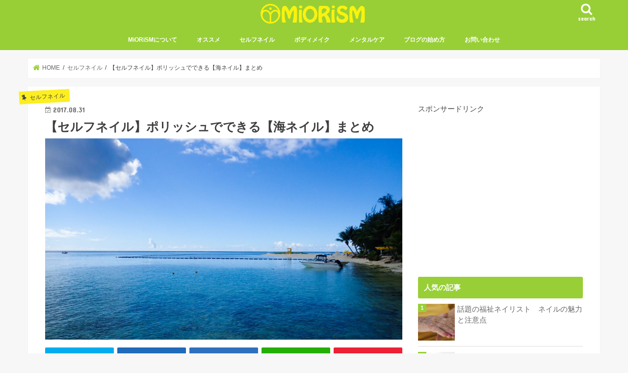

--- FILE ---
content_type: text/html; charset=UTF-8
request_url: https://miorism.com/1716
body_size: 93167
content:
<!doctype html>
<html lang="ja">

<head>
<meta charset="utf-8">
<meta http-equiv="X-UA-Compatible" content="IE=edge">
<title>  【セルフネイル】ポリッシュでできる【海ネイル】まとめ | MiORiSM</title>
<meta name="HandheldFriendly" content="True">
<meta name="MobileOptimized" content="320">
<meta name="viewport" content="width=device-width, initial-scale=1"/>

<link rel="icon" href="https://miorism.com/wp-content/uploads/2017/04/logo_green.png">
<link rel="pingback" href="https://miorism.com/xmlrpc.php">

<!--[if IE]>
<![endif]-->

<!-- GAタグ -->
<script async src="https://www.googletagmanager.com/gtag/js?id=UA-96564744-1"></script>
<script defer src="[data-uri]"></script>


<meta name='robots' content='max-image-preview:large' />
<link rel='dns-prefetch' href='//ajax.googleapis.com' />
<link rel='dns-prefetch' href='//fonts.googleapis.com' />
<link rel='dns-prefetch' href='//maxcdn.bootstrapcdn.com' />
<link rel="alternate" type="application/rss+xml" title="MiORiSM &raquo; フィード" href="https://miorism.com/feed" />
<link rel="alternate" type="application/rss+xml" title="MiORiSM &raquo; コメントフィード" href="https://miorism.com/comments/feed" />
<link rel="alternate" type="application/rss+xml" title="MiORiSM &raquo; 【セルフネイル】ポリッシュでできる【海ネイル】まとめ のコメントのフィード" href="https://miorism.com/1716/feed" />
<script defer src="[data-uri]"></script>
<style type="text/css">
img.wp-smiley,
img.emoji {
	display: inline !important;
	border: none !important;
	box-shadow: none !important;
	height: 1em !important;
	width: 1em !important;
	margin: 0 0.07em !important;
	vertical-align: -0.1em !important;
	background: none !important;
	padding: 0 !important;
}
</style>
	<link rel='stylesheet' id='wp-block-library-css' href='https://miorism.com/wp-includes/css/dist/block-library/style.min.css' type='text/css' media='all' />
<link rel='stylesheet' id='classic-theme-styles-css' href='https://miorism.com/wp-includes/css/classic-themes.min.css' type='text/css' media='all' />
<style id='global-styles-inline-css' type='text/css'>
body{--wp--preset--color--black: #000000;--wp--preset--color--cyan-bluish-gray: #abb8c3;--wp--preset--color--white: #ffffff;--wp--preset--color--pale-pink: #f78da7;--wp--preset--color--vivid-red: #cf2e2e;--wp--preset--color--luminous-vivid-orange: #ff6900;--wp--preset--color--luminous-vivid-amber: #fcb900;--wp--preset--color--light-green-cyan: #7bdcb5;--wp--preset--color--vivid-green-cyan: #00d084;--wp--preset--color--pale-cyan-blue: #8ed1fc;--wp--preset--color--vivid-cyan-blue: #0693e3;--wp--preset--color--vivid-purple: #9b51e0;--wp--preset--gradient--vivid-cyan-blue-to-vivid-purple: linear-gradient(135deg,rgba(6,147,227,1) 0%,rgb(155,81,224) 100%);--wp--preset--gradient--light-green-cyan-to-vivid-green-cyan: linear-gradient(135deg,rgb(122,220,180) 0%,rgb(0,208,130) 100%);--wp--preset--gradient--luminous-vivid-amber-to-luminous-vivid-orange: linear-gradient(135deg,rgba(252,185,0,1) 0%,rgba(255,105,0,1) 100%);--wp--preset--gradient--luminous-vivid-orange-to-vivid-red: linear-gradient(135deg,rgba(255,105,0,1) 0%,rgb(207,46,46) 100%);--wp--preset--gradient--very-light-gray-to-cyan-bluish-gray: linear-gradient(135deg,rgb(238,238,238) 0%,rgb(169,184,195) 100%);--wp--preset--gradient--cool-to-warm-spectrum: linear-gradient(135deg,rgb(74,234,220) 0%,rgb(151,120,209) 20%,rgb(207,42,186) 40%,rgb(238,44,130) 60%,rgb(251,105,98) 80%,rgb(254,248,76) 100%);--wp--preset--gradient--blush-light-purple: linear-gradient(135deg,rgb(255,206,236) 0%,rgb(152,150,240) 100%);--wp--preset--gradient--blush-bordeaux: linear-gradient(135deg,rgb(254,205,165) 0%,rgb(254,45,45) 50%,rgb(107,0,62) 100%);--wp--preset--gradient--luminous-dusk: linear-gradient(135deg,rgb(255,203,112) 0%,rgb(199,81,192) 50%,rgb(65,88,208) 100%);--wp--preset--gradient--pale-ocean: linear-gradient(135deg,rgb(255,245,203) 0%,rgb(182,227,212) 50%,rgb(51,167,181) 100%);--wp--preset--gradient--electric-grass: linear-gradient(135deg,rgb(202,248,128) 0%,rgb(113,206,126) 100%);--wp--preset--gradient--midnight: linear-gradient(135deg,rgb(2,3,129) 0%,rgb(40,116,252) 100%);--wp--preset--duotone--dark-grayscale: url('#wp-duotone-dark-grayscale');--wp--preset--duotone--grayscale: url('#wp-duotone-grayscale');--wp--preset--duotone--purple-yellow: url('#wp-duotone-purple-yellow');--wp--preset--duotone--blue-red: url('#wp-duotone-blue-red');--wp--preset--duotone--midnight: url('#wp-duotone-midnight');--wp--preset--duotone--magenta-yellow: url('#wp-duotone-magenta-yellow');--wp--preset--duotone--purple-green: url('#wp-duotone-purple-green');--wp--preset--duotone--blue-orange: url('#wp-duotone-blue-orange');--wp--preset--font-size--small: 13px;--wp--preset--font-size--medium: 20px;--wp--preset--font-size--large: 36px;--wp--preset--font-size--x-large: 42px;--wp--preset--spacing--20: 0.44rem;--wp--preset--spacing--30: 0.67rem;--wp--preset--spacing--40: 1rem;--wp--preset--spacing--50: 1.5rem;--wp--preset--spacing--60: 2.25rem;--wp--preset--spacing--70: 3.38rem;--wp--preset--spacing--80: 5.06rem;--wp--preset--shadow--natural: 6px 6px 9px rgba(0, 0, 0, 0.2);--wp--preset--shadow--deep: 12px 12px 50px rgba(0, 0, 0, 0.4);--wp--preset--shadow--sharp: 6px 6px 0px rgba(0, 0, 0, 0.2);--wp--preset--shadow--outlined: 6px 6px 0px -3px rgba(255, 255, 255, 1), 6px 6px rgba(0, 0, 0, 1);--wp--preset--shadow--crisp: 6px 6px 0px rgba(0, 0, 0, 1);}:where(.is-layout-flex){gap: 0.5em;}body .is-layout-flow > .alignleft{float: left;margin-inline-start: 0;margin-inline-end: 2em;}body .is-layout-flow > .alignright{float: right;margin-inline-start: 2em;margin-inline-end: 0;}body .is-layout-flow > .aligncenter{margin-left: auto !important;margin-right: auto !important;}body .is-layout-constrained > .alignleft{float: left;margin-inline-start: 0;margin-inline-end: 2em;}body .is-layout-constrained > .alignright{float: right;margin-inline-start: 2em;margin-inline-end: 0;}body .is-layout-constrained > .aligncenter{margin-left: auto !important;margin-right: auto !important;}body .is-layout-constrained > :where(:not(.alignleft):not(.alignright):not(.alignfull)){max-width: var(--wp--style--global--content-size);margin-left: auto !important;margin-right: auto !important;}body .is-layout-constrained > .alignwide{max-width: var(--wp--style--global--wide-size);}body .is-layout-flex{display: flex;}body .is-layout-flex{flex-wrap: wrap;align-items: center;}body .is-layout-flex > *{margin: 0;}:where(.wp-block-columns.is-layout-flex){gap: 2em;}.has-black-color{color: var(--wp--preset--color--black) !important;}.has-cyan-bluish-gray-color{color: var(--wp--preset--color--cyan-bluish-gray) !important;}.has-white-color{color: var(--wp--preset--color--white) !important;}.has-pale-pink-color{color: var(--wp--preset--color--pale-pink) !important;}.has-vivid-red-color{color: var(--wp--preset--color--vivid-red) !important;}.has-luminous-vivid-orange-color{color: var(--wp--preset--color--luminous-vivid-orange) !important;}.has-luminous-vivid-amber-color{color: var(--wp--preset--color--luminous-vivid-amber) !important;}.has-light-green-cyan-color{color: var(--wp--preset--color--light-green-cyan) !important;}.has-vivid-green-cyan-color{color: var(--wp--preset--color--vivid-green-cyan) !important;}.has-pale-cyan-blue-color{color: var(--wp--preset--color--pale-cyan-blue) !important;}.has-vivid-cyan-blue-color{color: var(--wp--preset--color--vivid-cyan-blue) !important;}.has-vivid-purple-color{color: var(--wp--preset--color--vivid-purple) !important;}.has-black-background-color{background-color: var(--wp--preset--color--black) !important;}.has-cyan-bluish-gray-background-color{background-color: var(--wp--preset--color--cyan-bluish-gray) !important;}.has-white-background-color{background-color: var(--wp--preset--color--white) !important;}.has-pale-pink-background-color{background-color: var(--wp--preset--color--pale-pink) !important;}.has-vivid-red-background-color{background-color: var(--wp--preset--color--vivid-red) !important;}.has-luminous-vivid-orange-background-color{background-color: var(--wp--preset--color--luminous-vivid-orange) !important;}.has-luminous-vivid-amber-background-color{background-color: var(--wp--preset--color--luminous-vivid-amber) !important;}.has-light-green-cyan-background-color{background-color: var(--wp--preset--color--light-green-cyan) !important;}.has-vivid-green-cyan-background-color{background-color: var(--wp--preset--color--vivid-green-cyan) !important;}.has-pale-cyan-blue-background-color{background-color: var(--wp--preset--color--pale-cyan-blue) !important;}.has-vivid-cyan-blue-background-color{background-color: var(--wp--preset--color--vivid-cyan-blue) !important;}.has-vivid-purple-background-color{background-color: var(--wp--preset--color--vivid-purple) !important;}.has-black-border-color{border-color: var(--wp--preset--color--black) !important;}.has-cyan-bluish-gray-border-color{border-color: var(--wp--preset--color--cyan-bluish-gray) !important;}.has-white-border-color{border-color: var(--wp--preset--color--white) !important;}.has-pale-pink-border-color{border-color: var(--wp--preset--color--pale-pink) !important;}.has-vivid-red-border-color{border-color: var(--wp--preset--color--vivid-red) !important;}.has-luminous-vivid-orange-border-color{border-color: var(--wp--preset--color--luminous-vivid-orange) !important;}.has-luminous-vivid-amber-border-color{border-color: var(--wp--preset--color--luminous-vivid-amber) !important;}.has-light-green-cyan-border-color{border-color: var(--wp--preset--color--light-green-cyan) !important;}.has-vivid-green-cyan-border-color{border-color: var(--wp--preset--color--vivid-green-cyan) !important;}.has-pale-cyan-blue-border-color{border-color: var(--wp--preset--color--pale-cyan-blue) !important;}.has-vivid-cyan-blue-border-color{border-color: var(--wp--preset--color--vivid-cyan-blue) !important;}.has-vivid-purple-border-color{border-color: var(--wp--preset--color--vivid-purple) !important;}.has-vivid-cyan-blue-to-vivid-purple-gradient-background{background: var(--wp--preset--gradient--vivid-cyan-blue-to-vivid-purple) !important;}.has-light-green-cyan-to-vivid-green-cyan-gradient-background{background: var(--wp--preset--gradient--light-green-cyan-to-vivid-green-cyan) !important;}.has-luminous-vivid-amber-to-luminous-vivid-orange-gradient-background{background: var(--wp--preset--gradient--luminous-vivid-amber-to-luminous-vivid-orange) !important;}.has-luminous-vivid-orange-to-vivid-red-gradient-background{background: var(--wp--preset--gradient--luminous-vivid-orange-to-vivid-red) !important;}.has-very-light-gray-to-cyan-bluish-gray-gradient-background{background: var(--wp--preset--gradient--very-light-gray-to-cyan-bluish-gray) !important;}.has-cool-to-warm-spectrum-gradient-background{background: var(--wp--preset--gradient--cool-to-warm-spectrum) !important;}.has-blush-light-purple-gradient-background{background: var(--wp--preset--gradient--blush-light-purple) !important;}.has-blush-bordeaux-gradient-background{background: var(--wp--preset--gradient--blush-bordeaux) !important;}.has-luminous-dusk-gradient-background{background: var(--wp--preset--gradient--luminous-dusk) !important;}.has-pale-ocean-gradient-background{background: var(--wp--preset--gradient--pale-ocean) !important;}.has-electric-grass-gradient-background{background: var(--wp--preset--gradient--electric-grass) !important;}.has-midnight-gradient-background{background: var(--wp--preset--gradient--midnight) !important;}.has-small-font-size{font-size: var(--wp--preset--font-size--small) !important;}.has-medium-font-size{font-size: var(--wp--preset--font-size--medium) !important;}.has-large-font-size{font-size: var(--wp--preset--font-size--large) !important;}.has-x-large-font-size{font-size: var(--wp--preset--font-size--x-large) !important;}
.wp-block-navigation a:where(:not(.wp-element-button)){color: inherit;}
:where(.wp-block-columns.is-layout-flex){gap: 2em;}
.wp-block-pullquote{font-size: 1.5em;line-height: 1.6;}
</style>
<link rel='stylesheet' id='contact-form-7-css' href='https://miorism.com/wp-content/cache/autoptimize/css/autoptimize_single_0e4a098f3f6e3faede64db8b9da80ba2.css' type='text/css' media='all' />
<link rel='stylesheet' id='toc-screen-css' href='https://miorism.com/wp-content/plugins/table-of-contents-plus/screen.min.css' type='text/css' media='all' />
<link rel='stylesheet' id='wordpress-popular-posts-css-css' href='https://miorism.com/wp-content/cache/autoptimize/css/autoptimize_single_13378e097a5bfbdcd49702ae2e3fe401.css' type='text/css' media='all' />
<link rel='stylesheet' id='style-css' href='https://miorism.com/wp-content/cache/autoptimize/css/autoptimize_single_09e6ae010321e268224f70e720b3603b.css' type='text/css' media='all' />
<link rel='stylesheet' id='child-style-css' href='https://miorism.com/wp-content/cache/autoptimize/css/autoptimize_single_d49333d62c24ae35ee1ae8dd041c1b96.css' type='text/css' media='all' />
<link rel='stylesheet' id='slick-css' href='https://miorism.com/wp-content/cache/autoptimize/css/autoptimize_single_9a7d7c994af444c42dfaab8b5739860b.css' type='text/css' media='all' />
<link rel='stylesheet' id='shortcode-css' href='https://miorism.com/wp-content/cache/autoptimize/css/autoptimize_single_88253721a41c45421c3e26b0fc955d11.css' type='text/css' media='all' />
<link rel='stylesheet' id='gf_Concert-css' href='//fonts.googleapis.com/css?family=Concert+One' type='text/css' media='all' />
<link rel='stylesheet' id='gf_Lato-css' href='//fonts.googleapis.com/css?family=Lato' type='text/css' media='all' />
<link rel='stylesheet' id='fontawesome-css' href='//maxcdn.bootstrapcdn.com/font-awesome/4.7.0/css/font-awesome.min.css' type='text/css' media='all' />
<link rel='stylesheet' id='remodal-css' href='https://miorism.com/wp-content/cache/autoptimize/css/autoptimize_single_71d45855733547a06742c499a85a7cc4.css' type='text/css' media='all' />
<link rel='stylesheet' id='animate-css' href='https://miorism.com/wp-content/themes/jstork/library/css/animate.min.css' type='text/css' media='all' />
<script type='text/javascript' src='//ajax.googleapis.com/ajax/libs/jquery/1.12.4/jquery.min.js' id='jquery-js'></script>
<script defer id="wpp-js-js-extra" src="[data-uri]"></script>
<script defer type='text/javascript' src='https://miorism.com/wp-content/plugins/wordpress-popular-posts/public/js/wpp-4.2.0.min.js' id='wpp-js-js'></script>
<link rel="https://api.w.org/" href="https://miorism.com/wp-json/" /><link rel="alternate" type="application/json" href="https://miorism.com/wp-json/wp/v2/posts/1716" /><link rel="EditURI" type="application/rsd+xml" title="RSD" href="https://miorism.com/xmlrpc.php?rsd" />
<link rel="wlwmanifest" type="application/wlwmanifest+xml" href="https://miorism.com/wp-includes/wlwmanifest.xml" />

<link rel="canonical" href="https://miorism.com/1716" />
<link rel='shortlink' href='https://miorism.com/?p=1716' />
<link rel="alternate" type="application/json+oembed" href="https://miorism.com/wp-json/oembed/1.0/embed?url=https%3A%2F%2Fmiorism.com%2F1716" />
<link rel="alternate" type="text/xml+oembed" href="https://miorism.com/wp-json/oembed/1.0/embed?url=https%3A%2F%2Fmiorism.com%2F1716&#038;format=xml" />
<meta property="og:title" content="【セルフネイル】ポリッシュでできる【海ネイル】まとめ" />
<meta property="og:description" content="夏やリゾート旅行にオススメな海ネイル。 ビーチから深海、デイタイムからサンセットまで、海の様々な表情を落とし込んだネイルデザインをまとめてみました。 どれも100均ネイルを中心に、プチプラポリッシュだ" />
<meta property="og:type" content="article" />
<meta property="og:url" content="https://miorism.com/1716" />
<meta property="og:image" content="https://miorism.com/wp-content/uploads/2017/08/image-47-e1504158425636.jpeg" />
<meta property="og:site_name" content="MiORiSM" />
<meta name="twitter:card" content="summary_large_image" />
<meta name="twitter:site" content="@Miori_MiORiSM" />
<meta property="og:locale" content="ja_JP" />
<style type="text/css">
body{color: #3E3E3E;}
a, #breadcrumb li.bc_homelink a::before, .authorbox .author_sns li a::before{color: #98cf36;}
a:hover{color: #E69B9B;}
.article-footer .post-categories li a,.article-footer .tags a,.accordionBtn{  background: #98cf36;  border-color: #98cf36;}
.article-footer .tags a{color:#98cf36; background: none;}
.article-footer .post-categories li a:hover,.article-footer .tags a:hover,.accordionBtn.active{ background:#E69B9B;  border-color:#E69B9B;}
input[type="text"],input[type="password"],input[type="datetime"],input[type="datetime-local"],input[type="date"],input[type="month"],input[type="time"],input[type="week"],input[type="number"],input[type="email"],input[type="url"],input[type="search"],input[type="tel"],input[type="color"],select,textarea,.field { background-color: #ffffff;}
.header{color: #ffffff;}
.bgfull .header,.header.bg,.header #inner-header,.menu-sp{background: #98cf36;}
#logo a{color: #f9f20e;}
#g_nav .nav li a,.nav_btn,.menu-sp a,.menu-sp a,.menu-sp > ul:after{color: #ffffff;}
#logo a:hover,#g_nav .nav li a:hover,.nav_btn:hover{color:#eeeeee;}
@media only screen and (min-width: 768px) {
.nav > li > a:after{background: #eeeeee;}
.nav ul {background: #98cf36;}
#g_nav .nav li ul.sub-menu li a{color: #f7f7f7;}
}
@media only screen and (max-width: 1165px) {
.site_description{background: #98cf36; color: #ffffff;}
}
#inner-content, #breadcrumb, .entry-content blockquote:before, .entry-content blockquote:after{background: #ffffff}
.top-post-list .post-list:before{background: #98cf36;}
.widget li a:after{color: #98cf36;}
.entry-content h2,.widgettitle,.accordion::before{background: #98cf36; color: #ffffff;}
.entry-content h3{border-color: #98cf36;}
.h_boader .entry-content h2{border-color: #98cf36; color: #3E3E3E;}
.h_balloon .entry-content h2:after{border-top-color: #98cf36;}
.entry-content ul li:before{ background: #98cf36;}
.entry-content ol li:before{ background: #98cf36;}
.post-list-card .post-list .eyecatch .cat-name,.top-post-list .post-list .eyecatch .cat-name,.byline .cat-name,.single .authorbox .author-newpost li .cat-name,.related-box li .cat-name,.carouselwrap .cat-name,.eyecatch .cat-name{background: #fcee21; color:  #444444;}
ul.wpp-list li a:before{background: #98cf36; color: #ffffff;}
.readmore a{border:1px solid #98cf36;color:#98cf36;}
.readmore a:hover{background:#98cf36;color:#fff;}
.btn-wrap a{background: #98cf36;border: 1px solid #98cf36;}
.btn-wrap a:hover{background: #E69B9B;border-color: #E69B9B;}
.btn-wrap.simple a{border:1px solid #98cf36;color:#98cf36;}
.btn-wrap.simple a:hover{background:#98cf36;}
.blue-btn, .comment-reply-link, #submit { background-color: #98cf36; }
.blue-btn:hover, .comment-reply-link:hover, #submit:hover, .blue-btn:focus, .comment-reply-link:focus, #submit:focus {background-color: #E69B9B; }
#sidebar1{color: #444444;}
.widget:not(.widget_text) a{color:#666666;}
.widget:not(.widget_text) a:hover{color:#999999;}
.bgfull #footer-top,#footer-top .inner,.cta-inner{background-color: #98cf36; color: #eeeeee;}
.footer a,#footer-top a{color: #f7f7f7;}
#footer-top .widgettitle{color: #eeeeee;}
.bgfull .footer,.footer.bg,.footer .inner {background-color: #98cf36;color: #eeeeee;}
.footer-links li a:before{ color: #98cf36;}
.pagination a, .pagination span,.page-links a{border-color: #98cf36; color: #98cf36;}
.pagination .current,.pagination .current:hover,.page-links ul > li > span{background-color: #98cf36; border-color: #98cf36;}
.pagination a:hover, .pagination a:focus,.page-links a:hover, .page-links a:focus{background-color: #98cf36; color: #fff;}
</style>
<link rel="icon" href="https://miorism.com/wp-content/uploads/2017/04/cropped-logo_green-32x32.png" sizes="32x32" />
<link rel="icon" href="https://miorism.com/wp-content/uploads/2017/04/cropped-logo_green-192x192.png" sizes="192x192" />
<link rel="apple-touch-icon" href="https://miorism.com/wp-content/uploads/2017/04/cropped-logo_green-180x180.png" />
<meta name="msapplication-TileImage" content="https://miorism.com/wp-content/uploads/2017/04/cropped-logo_green-270x270.png" />
		<style type="text/css" id="wp-custom-css">
			.shoplinkamazon a, .shoplinkkindle a, .shoplinkrakuten a, .shoplinkyahoo a {
	transition: all ease-in-out .3s;
	display: block;
	text-decoration: none;
	text-align: center;
	padding: 13px;
}
.shoplinkamazon a:hover, .shoplinkkindle a:hover, .shoplinkrakuten a:hover, .shoplinkyahoo a:hover{
	box-shadow: 0 10px 20px -5px rgba(0,0,0,0.2);
	-moz-transform: translateY(-2px);
    -webkit-transform: translateY(-2px);
    transform: translateY(-2px);
}

.shoplinkamazon a {
	background: #FF9901;
	border-radius: 7px;
	color: #fff;
}

.shoplinkkindle a {
	background: #007dcd;
	border-radius: 7px;
	color: #fff;
}
.shoplinkrakuten a {
	background: #c20004;
	border-radius: 7px;
	color: #fff;
}

.shoplinkyahoo a {
	background: #7b0099;
	border-radius: 7px;
	color: #fff;
}

.booklink-image{
	zoom: 1.2;
}

.kaerebalink-box, .booklink-box{
	border: 1px #9C9996 solid;
	box-shadow: 2px 2px 4px gray;
	margin: 20px 0;
	display: flex;
	align-items: center;
	padding: 20px;
	box-sizing: border-box;
	justify-content: space-around;
}

.booklink-footer {
	display: none;
}

.kaerebalink-info, .booklink-info {
	width: 43%;
	font-size: 16px;
}

@media screen and (max-width: 640px) {
.kaerebalink-box, .booklink-box {
	display: block;
}

.kaerebalink-info, .booklink-info {
	width: 100%;
}

.kaerebalink-image, .booklink-image {
	margin: 0 0 20px 0!important;
	text-align: center;
	float: none!important;
}
	
.kaerebalink-name, .booklink-name{
	text-align: center;
}
}		</style>
		</head>

<body class="post-template-default single single-post postid-1716 single-format-standard bgfull pannavi_on h_default sidebarright undo_off">
	<svg xmlns="http://www.w3.org/2000/svg" viewBox="0 0 0 0" width="0" height="0" focusable="false" role="none" style="visibility: hidden; position: absolute; left: -9999px; overflow: hidden;" ><defs><filter id="wp-duotone-dark-grayscale"><feColorMatrix color-interpolation-filters="sRGB" type="matrix" values=" .299 .587 .114 0 0 .299 .587 .114 0 0 .299 .587 .114 0 0 .299 .587 .114 0 0 " /><feComponentTransfer color-interpolation-filters="sRGB" ><feFuncR type="table" tableValues="0 0.49803921568627" /><feFuncG type="table" tableValues="0 0.49803921568627" /><feFuncB type="table" tableValues="0 0.49803921568627" /><feFuncA type="table" tableValues="1 1" /></feComponentTransfer><feComposite in2="SourceGraphic" operator="in" /></filter></defs></svg><svg xmlns="http://www.w3.org/2000/svg" viewBox="0 0 0 0" width="0" height="0" focusable="false" role="none" style="visibility: hidden; position: absolute; left: -9999px; overflow: hidden;" ><defs><filter id="wp-duotone-grayscale"><feColorMatrix color-interpolation-filters="sRGB" type="matrix" values=" .299 .587 .114 0 0 .299 .587 .114 0 0 .299 .587 .114 0 0 .299 .587 .114 0 0 " /><feComponentTransfer color-interpolation-filters="sRGB" ><feFuncR type="table" tableValues="0 1" /><feFuncG type="table" tableValues="0 1" /><feFuncB type="table" tableValues="0 1" /><feFuncA type="table" tableValues="1 1" /></feComponentTransfer><feComposite in2="SourceGraphic" operator="in" /></filter></defs></svg><svg xmlns="http://www.w3.org/2000/svg" viewBox="0 0 0 0" width="0" height="0" focusable="false" role="none" style="visibility: hidden; position: absolute; left: -9999px; overflow: hidden;" ><defs><filter id="wp-duotone-purple-yellow"><feColorMatrix color-interpolation-filters="sRGB" type="matrix" values=" .299 .587 .114 0 0 .299 .587 .114 0 0 .299 .587 .114 0 0 .299 .587 .114 0 0 " /><feComponentTransfer color-interpolation-filters="sRGB" ><feFuncR type="table" tableValues="0.54901960784314 0.98823529411765" /><feFuncG type="table" tableValues="0 1" /><feFuncB type="table" tableValues="0.71764705882353 0.25490196078431" /><feFuncA type="table" tableValues="1 1" /></feComponentTransfer><feComposite in2="SourceGraphic" operator="in" /></filter></defs></svg><svg xmlns="http://www.w3.org/2000/svg" viewBox="0 0 0 0" width="0" height="0" focusable="false" role="none" style="visibility: hidden; position: absolute; left: -9999px; overflow: hidden;" ><defs><filter id="wp-duotone-blue-red"><feColorMatrix color-interpolation-filters="sRGB" type="matrix" values=" .299 .587 .114 0 0 .299 .587 .114 0 0 .299 .587 .114 0 0 .299 .587 .114 0 0 " /><feComponentTransfer color-interpolation-filters="sRGB" ><feFuncR type="table" tableValues="0 1" /><feFuncG type="table" tableValues="0 0.27843137254902" /><feFuncB type="table" tableValues="0.5921568627451 0.27843137254902" /><feFuncA type="table" tableValues="1 1" /></feComponentTransfer><feComposite in2="SourceGraphic" operator="in" /></filter></defs></svg><svg xmlns="http://www.w3.org/2000/svg" viewBox="0 0 0 0" width="0" height="0" focusable="false" role="none" style="visibility: hidden; position: absolute; left: -9999px; overflow: hidden;" ><defs><filter id="wp-duotone-midnight"><feColorMatrix color-interpolation-filters="sRGB" type="matrix" values=" .299 .587 .114 0 0 .299 .587 .114 0 0 .299 .587 .114 0 0 .299 .587 .114 0 0 " /><feComponentTransfer color-interpolation-filters="sRGB" ><feFuncR type="table" tableValues="0 0" /><feFuncG type="table" tableValues="0 0.64705882352941" /><feFuncB type="table" tableValues="0 1" /><feFuncA type="table" tableValues="1 1" /></feComponentTransfer><feComposite in2="SourceGraphic" operator="in" /></filter></defs></svg><svg xmlns="http://www.w3.org/2000/svg" viewBox="0 0 0 0" width="0" height="0" focusable="false" role="none" style="visibility: hidden; position: absolute; left: -9999px; overflow: hidden;" ><defs><filter id="wp-duotone-magenta-yellow"><feColorMatrix color-interpolation-filters="sRGB" type="matrix" values=" .299 .587 .114 0 0 .299 .587 .114 0 0 .299 .587 .114 0 0 .299 .587 .114 0 0 " /><feComponentTransfer color-interpolation-filters="sRGB" ><feFuncR type="table" tableValues="0.78039215686275 1" /><feFuncG type="table" tableValues="0 0.94901960784314" /><feFuncB type="table" tableValues="0.35294117647059 0.47058823529412" /><feFuncA type="table" tableValues="1 1" /></feComponentTransfer><feComposite in2="SourceGraphic" operator="in" /></filter></defs></svg><svg xmlns="http://www.w3.org/2000/svg" viewBox="0 0 0 0" width="0" height="0" focusable="false" role="none" style="visibility: hidden; position: absolute; left: -9999px; overflow: hidden;" ><defs><filter id="wp-duotone-purple-green"><feColorMatrix color-interpolation-filters="sRGB" type="matrix" values=" .299 .587 .114 0 0 .299 .587 .114 0 0 .299 .587 .114 0 0 .299 .587 .114 0 0 " /><feComponentTransfer color-interpolation-filters="sRGB" ><feFuncR type="table" tableValues="0.65098039215686 0.40392156862745" /><feFuncG type="table" tableValues="0 1" /><feFuncB type="table" tableValues="0.44705882352941 0.4" /><feFuncA type="table" tableValues="1 1" /></feComponentTransfer><feComposite in2="SourceGraphic" operator="in" /></filter></defs></svg><svg xmlns="http://www.w3.org/2000/svg" viewBox="0 0 0 0" width="0" height="0" focusable="false" role="none" style="visibility: hidden; position: absolute; left: -9999px; overflow: hidden;" ><defs><filter id="wp-duotone-blue-orange"><feColorMatrix color-interpolation-filters="sRGB" type="matrix" values=" .299 .587 .114 0 0 .299 .587 .114 0 0 .299 .587 .114 0 0 .299 .587 .114 0 0 " /><feComponentTransfer color-interpolation-filters="sRGB" ><feFuncR type="table" tableValues="0.098039215686275 1" /><feFuncG type="table" tableValues="0 0.66274509803922" /><feFuncB type="table" tableValues="0.84705882352941 0.41960784313725" /><feFuncA type="table" tableValues="1 1" /></feComponentTransfer><feComposite in2="SourceGraphic" operator="in" /></filter></defs></svg><div id="container">

<header class="header animated fadeIn headercenter" role="banner">
<div id="inner-header" class="wrap cf">
<div id="logo" class="gf fs_m">
<p class="h1 img"><a href="https://miorism.com"><img src="https://miorism.com/wp-content/uploads/2017/04/logo_name_yellow-40.png" alt="MiORiSM"></a></p>
</div>

<a href="#searchbox" data-remodal-target="searchbox" class="nav_btn search_btn"><span class="text gf">search</span></a>

<nav id="g_nav" role="navigation">
<ul id="menu-%e3%82%b0%e3%83%ad%e3%83%bc%e3%83%90%e3%83%ab%e3%83%8a%e3%83%93" class="nav top-nav cf"><li id="menu-item-467" class="menu-item menu-item-type-post_type menu-item-object-page menu-item-467"><a href="https://miorism.com/profile">MiORiSMについて</a></li>
<li id="menu-item-2154" class="menu-item menu-item-type-taxonomy menu-item-object-category menu-item-2154"><a href="https://miorism.com/category/recommend">オススメ</a></li>
<li id="menu-item-463" class="menu-item menu-item-type-taxonomy menu-item-object-category current-post-ancestor current-menu-parent current-post-parent menu-item-has-children menu-item-463"><a href="https://miorism.com/category/%e3%82%bb%e3%83%ab%e3%83%95%e3%83%8d%e3%82%a4%e3%83%ab">セルフネイル</a>
<ul class="sub-menu">
	<li id="menu-item-476" class="menu-item menu-item-type-taxonomy menu-item-object-category menu-item-476"><a href="https://miorism.com/category/%e3%82%bb%e3%83%ab%e3%83%95%e3%83%8d%e3%82%a4%e3%83%ab/%e6%98%a5%e3%83%8d%e3%82%a4%e3%83%ab">春ネイル</a></li>
	<li id="menu-item-475" class="menu-item menu-item-type-taxonomy menu-item-object-category current-post-ancestor current-menu-parent current-post-parent menu-item-475"><a href="https://miorism.com/category/%e3%82%bb%e3%83%ab%e3%83%95%e3%83%8d%e3%82%a4%e3%83%ab/%e5%a4%8f%e3%83%8d%e3%82%a4%e3%83%ab">夏ネイル</a></li>
	<li id="menu-item-479" class="menu-item menu-item-type-taxonomy menu-item-object-category menu-item-479"><a href="https://miorism.com/category/%e3%82%bb%e3%83%ab%e3%83%95%e3%83%8d%e3%82%a4%e3%83%ab/%e7%a7%8b%e3%83%8d%e3%82%a4%e3%83%ab">秋ネイル</a></li>
	<li id="menu-item-478" class="menu-item menu-item-type-taxonomy menu-item-object-category menu-item-478"><a href="https://miorism.com/category/%e3%82%bb%e3%83%ab%e3%83%95%e3%83%8d%e3%82%a4%e3%83%ab/%e5%86%ac%e3%83%8d%e3%82%a4%e3%83%ab">冬ネイル</a></li>
	<li id="menu-item-471" class="menu-item menu-item-type-taxonomy menu-item-object-category menu-item-471"><a href="https://miorism.com/category/%e3%82%bb%e3%83%ab%e3%83%95%e3%83%8d%e3%82%a4%e3%83%ab/motifnail">モチーフネイル</a></li>
	<li id="menu-item-1276" class="menu-item menu-item-type-taxonomy menu-item-object-category menu-item-1276"><a href="https://miorism.com/category/%e3%82%bb%e3%83%ab%e3%83%95%e3%83%8d%e3%82%a4%e3%83%ab/%e3%83%8d%e3%82%a4%e3%83%ab%e6%83%85%e5%a0%b1">ネイル情報</a></li>
</ul>
</li>
<li id="menu-item-1985" class="menu-item menu-item-type-taxonomy menu-item-object-category menu-item-1985"><a href="https://miorism.com/category/bodymake">ボディメイク</a></li>
<li id="menu-item-1984" class="menu-item menu-item-type-taxonomy menu-item-object-category menu-item-1984"><a href="https://miorism.com/category/mentalcare">メンタルケア</a></li>
<li id="menu-item-674" class="menu-item menu-item-type-taxonomy menu-item-object-category menu-item-674"><a href="https://miorism.com/category/how_to_blog">ブログの始め方</a></li>
<li id="menu-item-1377" class="menu-item menu-item-type-post_type menu-item-object-page menu-item-1377"><a href="https://miorism.com/contact">お問い合わせ</a></li>
</ul></nav>

<a href="#spnavi" data-remodal-target="spnavi" class="nav_btn"><span class="text gf">menu</span></a>



</div>
</header>

<div class="remodal" data-remodal-id="spnavi" data-remodal-options="hashTracking:false">
<button data-remodal-action="close" class="remodal-close"><span class="text gf">CLOSE</span></button>
<div id="nav_menu-2" class="widget widget_nav_menu"><h4 class="widgettitle"><span>メニュー</span></h4><div class="menu-%e3%82%b0%e3%83%ad%e3%83%bc%e3%83%90%e3%83%ab%e3%83%8a%e3%83%93-container"><ul id="menu-%e3%82%b0%e3%83%ad%e3%83%bc%e3%83%90%e3%83%ab%e3%83%8a%e3%83%93-1" class="menu"><li class="menu-item menu-item-type-post_type menu-item-object-page menu-item-467"><a href="https://miorism.com/profile">MiORiSMについて</a></li>
<li class="menu-item menu-item-type-taxonomy menu-item-object-category menu-item-2154"><a href="https://miorism.com/category/recommend">オススメ</a></li>
<li class="menu-item menu-item-type-taxonomy menu-item-object-category current-post-ancestor current-menu-parent current-post-parent menu-item-has-children menu-item-463"><a href="https://miorism.com/category/%e3%82%bb%e3%83%ab%e3%83%95%e3%83%8d%e3%82%a4%e3%83%ab">セルフネイル</a>
<ul class="sub-menu">
	<li class="menu-item menu-item-type-taxonomy menu-item-object-category menu-item-476"><a href="https://miorism.com/category/%e3%82%bb%e3%83%ab%e3%83%95%e3%83%8d%e3%82%a4%e3%83%ab/%e6%98%a5%e3%83%8d%e3%82%a4%e3%83%ab">春ネイル</a></li>
	<li class="menu-item menu-item-type-taxonomy menu-item-object-category current-post-ancestor current-menu-parent current-post-parent menu-item-475"><a href="https://miorism.com/category/%e3%82%bb%e3%83%ab%e3%83%95%e3%83%8d%e3%82%a4%e3%83%ab/%e5%a4%8f%e3%83%8d%e3%82%a4%e3%83%ab">夏ネイル</a></li>
	<li class="menu-item menu-item-type-taxonomy menu-item-object-category menu-item-479"><a href="https://miorism.com/category/%e3%82%bb%e3%83%ab%e3%83%95%e3%83%8d%e3%82%a4%e3%83%ab/%e7%a7%8b%e3%83%8d%e3%82%a4%e3%83%ab">秋ネイル</a></li>
	<li class="menu-item menu-item-type-taxonomy menu-item-object-category menu-item-478"><a href="https://miorism.com/category/%e3%82%bb%e3%83%ab%e3%83%95%e3%83%8d%e3%82%a4%e3%83%ab/%e5%86%ac%e3%83%8d%e3%82%a4%e3%83%ab">冬ネイル</a></li>
	<li class="menu-item menu-item-type-taxonomy menu-item-object-category menu-item-471"><a href="https://miorism.com/category/%e3%82%bb%e3%83%ab%e3%83%95%e3%83%8d%e3%82%a4%e3%83%ab/motifnail">モチーフネイル</a></li>
	<li class="menu-item menu-item-type-taxonomy menu-item-object-category menu-item-1276"><a href="https://miorism.com/category/%e3%82%bb%e3%83%ab%e3%83%95%e3%83%8d%e3%82%a4%e3%83%ab/%e3%83%8d%e3%82%a4%e3%83%ab%e6%83%85%e5%a0%b1">ネイル情報</a></li>
</ul>
</li>
<li class="menu-item menu-item-type-taxonomy menu-item-object-category menu-item-1985"><a href="https://miorism.com/category/bodymake">ボディメイク</a></li>
<li class="menu-item menu-item-type-taxonomy menu-item-object-category menu-item-1984"><a href="https://miorism.com/category/mentalcare">メンタルケア</a></li>
<li class="menu-item menu-item-type-taxonomy menu-item-object-category menu-item-674"><a href="https://miorism.com/category/how_to_blog">ブログの始め方</a></li>
<li class="menu-item menu-item-type-post_type menu-item-object-page menu-item-1377"><a href="https://miorism.com/contact">お問い合わせ</a></li>
</ul></div></div>          <div id="new-entries" class="widget widget_recent_entries widget_new_img_post cf">
            <h4 class="widgettitle"><span>NEW</span></h4>
			<ul>
												<li>
			<a class="cf" href="https://miorism.com/2137" title="肩が痛くてネックレスがつけられない人へ">
						<figure class="eyecatch">
			<img width="468" height="290" src="https://miorism.com/wp-content/uploads/2019/06/E7CE4F11-D1D2-4BC5-81C0-82F44354E141-468x290.jpeg" class="attachment-home-thum size-home-thum wp-post-image" alt="" decoding="async" loading="lazy" />			</figure>
						肩が痛くてネックレスがつけられない人へ			<span class="date gf">2019.06.16</span>
			</a>
			</li><!-- /.new-entry -->
						<li>
			<a class="cf" href="https://miorism.com/2135" title="ピラティスで長生きサポート">
						<figure class="eyecatch">
			<img width="468" height="290" src="https://miorism.com/wp-content/uploads/2019/05/FB3D84EB-BA5F-49B5-AD16-E85F4E009F52-468x290.jpeg" class="attachment-home-thum size-home-thum wp-post-image" alt="" decoding="async" loading="lazy" />			</figure>
						ピラティスで長生きサポート			<span class="date gf">2019.05.16</span>
			</a>
			</li><!-- /.new-entry -->
									</ul>
          </div><!-- /#new-entries -->
        <div id="categories-3" class="widget widget_categories"><h4 class="widgettitle"><span>カテゴリー</span></h4><form action="https://miorism.com" method="get"><label class="screen-reader-text" for="cat">カテゴリー</label><select  name='cat' id='cat' class='postform'>
	<option value='-1'>カテゴリーを選択</option>
	<option class="level-0" value="80">オススメ</option>
	<option class="level-0" value="2">セルフネイル</option>
	<option class="level-0" value="40">ネイル情報</option>
	<option class="level-0" value="32">ブログの始め方</option>
	<option class="level-0" value="81">ボディメイク</option>
	<option class="level-0" value="82">メンタルケア</option>
	<option class="level-0" value="7">モチーフネイル</option>
	<option class="level-0" value="27">冬ネイル</option>
	<option class="level-0" value="13">夏ネイル</option>
	<option class="level-0" value="3">春ネイル</option>
	<option class="level-0" value="1">未分類</option>
	<option class="level-0" value="28">秋ネイル</option>
</select>
</form>
<script defer src="[data-uri]"></script>

			</div><button data-remodal-action="close" class="remodal-close"><span class="text gf">CLOSE</span></button>
</div>




<div class="remodal searchbox" data-remodal-id="searchbox" data-remodal-options="hashTracking:false">
<div class="search cf"><dl><dt>キーワードで記事を検索</dt><dd><form role="search" method="get" id="searchform" class="searchform cf" action="https://miorism.com/" >
		<input type="search" placeholder="検索する" value="" name="s" id="s" />
		<button type="submit" id="searchsubmit" ><i class="fa fa-search"></i></button>
		</form></dd></dl></div>
<button data-remodal-action="close" class="remodal-close"><span class="text gf">CLOSE</span></button>
</div>






<div id="breadcrumb" class="breadcrumb inner wrap cf"><ul itemscope itemtype="http://schema.org/BreadcrumbList"><li itemprop="itemListElement" itemscope itemtype="http://schema.org/ListItem" class="bc_homelink"><a itemprop="item" href="https://miorism.com/"><span itemprop="name"> HOME</span></a><meta itemprop="position" content="1" /></li><li itemprop="itemListElement" itemscope itemtype="http://schema.org/ListItem"><a itemprop="item" href="https://miorism.com/category/%e3%82%bb%e3%83%ab%e3%83%95%e3%83%8d%e3%82%a4%e3%83%ab"><span itemprop="name">セルフネイル</span></a><meta itemprop="position" content="2" /></li><li itemprop="itemListElement" itemscope itemtype="http://schema.org/ListItem" class="bc_posttitle"><span itemprop="name">【セルフネイル】ポリッシュでできる【海ネイル】まとめ</span><meta itemprop="position" content="3" /></li></ul></div>
<div id="content">
<div id="inner-content" class="wrap cf">

<main id="main" class="m-all t-all d-5of7 cf" role="main">
<article id="post-1716" class="post-1716 post type-post status-publish format-standard has-post-thumbnail hentry category-2 category-13 tag-gradation tag-resort tag-blue article cf" role="article">
<header class="article-header entry-header">
<p class="byline entry-meta vcard cf">
<span class="cat-name cat-id-2">セルフネイル</span><time class="date gf entry-date updated">2017.08.31</time>
<time class="date gf entry-date undo updated" datetime="2017-09-28">2017.09.28</time>
<span class="writer name author"><span class="fn">Miori</span></span>
</p>

<h1 class="entry-title single-title" itemprop="headline" rel="bookmark">【セルフネイル】ポリッシュでできる【海ネイル】まとめ</h1>

<figure class="eyecatch">
<img width="2048" height="1152" src="https://miorism.com/wp-content/uploads/2017/08/image-47-e1504158425636.jpeg" class="attachment-post-thumbnail size-post-thumbnail wp-post-image" alt="" decoding="async" srcset="https://miorism.com/wp-content/uploads/2017/08/image-47-e1504158425636.jpeg 2048w, https://miorism.com/wp-content/uploads/2017/08/image-47-e1504158425636-300x169.jpeg 300w, https://miorism.com/wp-content/uploads/2017/08/image-47-e1504158425636-768x432.jpeg 768w, https://miorism.com/wp-content/uploads/2017/08/image-47-e1504158425636-1024x576.jpeg 1024w" sizes="(max-width: 2048px) 100vw, 2048px" /></figure>
<div class="share short">
<div class="sns">
<ul class="cf">

<li class="twitter"> 
<a target="blank" href="//twitter.com/intent/tweet?url=https%3A%2F%2Fmiorism.com%2F1716&text=%E3%80%90%E3%82%BB%E3%83%AB%E3%83%95%E3%83%8D%E3%82%A4%E3%83%AB%E3%80%91%E3%83%9D%E3%83%AA%E3%83%83%E3%82%B7%E3%83%A5%E3%81%A7%E3%81%A7%E3%81%8D%E3%82%8B%E3%80%90%E6%B5%B7%E3%83%8D%E3%82%A4%E3%83%AB%E3%80%91%E3%81%BE%E3%81%A8%E3%82%81&via=Miori_MiORiSM&tw_p=tweetbutton" onclick="window.open(this.href, 'tweetwindow', 'width=550, height=450,personalbar=0,toolbar=0,scrollbars=1,resizable=1'); return false;"><i class="fa fa-twitter"></i><span class="text">ツイート</span><span class="count"></span></a>
</li>

<li class="facebook">
<a href="//www.facebook.com/sharer.php?src=bm&u=https%3A%2F%2Fmiorism.com%2F1716&t=%E3%80%90%E3%82%BB%E3%83%AB%E3%83%95%E3%83%8D%E3%82%A4%E3%83%AB%E3%80%91%E3%83%9D%E3%83%AA%E3%83%83%E3%82%B7%E3%83%A5%E3%81%A7%E3%81%A7%E3%81%8D%E3%82%8B%E3%80%90%E6%B5%B7%E3%83%8D%E3%82%A4%E3%83%AB%E3%80%91%E3%81%BE%E3%81%A8%E3%82%81" onclick="javascript:window.open(this.href, '', 'menubar=no,toolbar=no,resizable=yes,scrollbars=yes,height=300,width=600');return false;"><i class="fa fa-facebook"></i>
<span class="text">シェア</span><span class="count"></span></a>
</li>

<li class="hatebu">       
<a href="//b.hatena.ne.jp/add?mode=confirm&url=https://miorism.com/1716&title=%E3%80%90%E3%82%BB%E3%83%AB%E3%83%95%E3%83%8D%E3%82%A4%E3%83%AB%E3%80%91%E3%83%9D%E3%83%AA%E3%83%83%E3%82%B7%E3%83%A5%E3%81%A7%E3%81%A7%E3%81%8D%E3%82%8B%E3%80%90%E6%B5%B7%E3%83%8D%E3%82%A4%E3%83%AB%E3%80%91%E3%81%BE%E3%81%A8%E3%82%81" onclick="window.open(this.href, 'HBwindow', 'width=600, height=400, menubar=no, toolbar=no, scrollbars=yes'); return false;" target="_blank"><span class="text">はてブ</span><span class="count"></span></a>
</li>

<li class="line">
<a href="//line.me/R/msg/text/?%E3%80%90%E3%82%BB%E3%83%AB%E3%83%95%E3%83%8D%E3%82%A4%E3%83%AB%E3%80%91%E3%83%9D%E3%83%AA%E3%83%83%E3%82%B7%E3%83%A5%E3%81%A7%E3%81%A7%E3%81%8D%E3%82%8B%E3%80%90%E6%B5%B7%E3%83%8D%E3%82%A4%E3%83%AB%E3%80%91%E3%81%BE%E3%81%A8%E3%82%81%0Ahttps%3A%2F%2Fmiorism.com%2F1716" target="_blank"><span>LINE</span></a>
</li>

<li class="pocket">
<a href="//getpocket.com/edit?url=https://miorism.com/1716&title=【セルフネイル】ポリッシュでできる【海ネイル】まとめ" onclick="window.open(this.href, 'FBwindow', 'width=550, height=350, menubar=no, toolbar=no, scrollbars=yes'); return false;"><i class="fa fa-get-pocket"></i><span class="text">Pocket</span><span class="count"></span></a></li>

</ul>
</div> 
</div></header>



<section class="entry-content cf">


<a href="https://px.a8.net/svt/ejp?a8mat=2TGFGY+9PHGVM+1HK2+2TGH75" target="_blank" rel="nofollow noopener noreferrer"><img decoding="async" loading="lazy" src="https://www21.a8.net/svt/bgt?aid=170407762587&amp;wid=001&amp;eno=01&amp;mid=s00000006941017041000&amp;mc=1" alt="" width="234" height="60" border="0" /></a><img decoding="async" loading="lazy" src="https://www15.a8.net/0.gif?a8mat=2TGFGY+9PHGVM+1HK2+2TGH75" alt="" width="1" height="1" border="0" />
<p>夏やリゾート旅行にオススメな海ネイル。</p>
<p>ビーチから深海、デイタイムからサンセットまで、海の様々な表情を落とし込んだネイルデザインをまとめてみました。</p>
<p>どれも100均ネイルを中心に、プチプラポリッシュだけでできちゃう簡単なセルフネイル。</p>
<p>それぞれ詳しいやり方もご紹介します。</p>
<p>&nbsp;</p>

<div class="add more">
<!--<script async src="//pagead2.googlesyndication.com/pagead/js/adsbygoogle.js"></script>
<!-- PC用 -->
<ins class="adsbygoogle"
     style="display:inline-block;width:336px;height:280px"
     data-ad-client="ca-pub-3159879644725677"
     data-ad-slot="3415368744"></ins>
<script>
(adsbygoogle = window.adsbygoogle || []).push({});
</script>

</div>
  
<h3>青い海と白い砂浜のビーチネイル</h3>
<h4>【ビーチバカンスネイル】<br />
<a href="https://miorism.com/1044"><img decoding="async" loading="lazy" class="aligncenter size-medium wp-image-1036" src="https://miorism.com/wp-content/uploads/2017/06/image-14-e1496986219786-300x169.jpeg" alt="" width="300" height="169" srcset="https://miorism.com/wp-content/uploads/2017/06/image-14-e1496986219786-300x169.jpeg 300w, https://miorism.com/wp-content/uploads/2017/06/image-14-e1496986219786-768x432.jpeg 768w, https://miorism.com/wp-content/uploads/2017/06/image-14-e1496986219786-1024x576.jpeg 1024w" sizes="(max-width: 300px) 100vw, 300px" /></a></h4>
<p>砂浜と海にビーチアイテムを取り入れたポップなネイルデザイン。</p>
<p>海水浴やリゾートでのマリンアクティビティなど、元気に遊びたいときにオススメなネイルです。</p>
<p>詳しいやり方はこちら→<a href="https://miorism.com/1044">ビーチバカンスネイル</a></p>
<p>&nbsp;</p>
<h4>【サンドジェムで波打ち際海ネイル】<br />
<a href="https://miorism.com/1693"><img decoding="async" loading="lazy" class="aligncenter wp-image-1697 size-medium" src="https://miorism.com/wp-content/uploads/2017/08/image-56-300x168.jpeg" alt="" width="300" height="168" srcset="https://miorism.com/wp-content/uploads/2017/08/image-56-300x168.jpeg 300w, https://miorism.com/wp-content/uploads/2017/08/image-56-768x429.jpeg 768w, https://miorism.com/wp-content/uploads/2017/08/image-56-1024x573.jpeg 1024w" sizes="(max-width: 300px) 100vw, 300px" /></a></h4>
<p>砂浜が透けて見える透明度の高い海と、波打ち際の白く立つ波のグラデーションを表現した、繊細なネイルデザイン。</p>
<p>ちょっと落ち着いた、大人女子向けのビーチネイルです。</p>
<p>詳しいやり方はこちら→<a href="https://miorism.com/1693">サンドジェムで波打ち際海ネイル</a></p>
<p>&nbsp;</p>
<h3>青い海を表現した水面ネイルと波ネイル</h3>
<h4>100均ネイルスタンプで作るラグーンネイル<br />
<a href="https://miorism.com/1194"><img decoding="async" loading="lazy" class="aligncenter size-medium wp-image-1198" src="https://miorism.com/wp-content/uploads/2017/06/image-67-e1498406242520-300x169.jpeg" alt="" width="300" height="169" srcset="https://miorism.com/wp-content/uploads/2017/06/image-67-e1498406242520-300x169.jpeg 300w, https://miorism.com/wp-content/uploads/2017/06/image-67-e1498406242520-768x434.jpeg 768w, https://miorism.com/wp-content/uploads/2017/06/image-67-e1498406242520-1024x578.jpeg 1024w" sizes="(max-width: 300px) 100vw, 300px" /></a></h4>
<p>水面模様を描いた大人気の「ラグーンネイル」</p>
<p>涼しげでちょっと大人っぽい夏ネイルもセルフでできちゃいます。</p>
<p>詳しいやり方はこちら→<a href="https://miorism.com/1194">100均ネイルスタンプで作るラグーンネイル</a></p>
<p>&nbsp;</p>
<h4>涼しげ白波ネイル<br />
<a href="https://miorism.com/1105"><img decoding="async" loading="lazy" class="aligncenter size-medium wp-image-1112" src="https://miorism.com/wp-content/uploads/2017/06/image-40-e1497670173987-300x169.jpeg" alt="" width="300" height="169" srcset="https://miorism.com/wp-content/uploads/2017/06/image-40-e1497670173987-300x169.jpeg 300w, https://miorism.com/wp-content/uploads/2017/06/image-40-e1497670173987-768x432.jpeg 768w, https://miorism.com/wp-content/uploads/2017/06/image-40-e1497670173987-1024x576.jpeg 1024w" sizes="(max-width: 300px) 100vw, 300px" /></a></h4>
<p>白波の立つ青い海と、ホワイトフレンチを合わせた上品なネイルデザイン。</p>
<p>大人のラグジュアリーリゾートにぴったりです。</p>
<p>詳しいやり方はこちら→<a href="https://miorism.com/1105">涼しげ白波ネイル</a></p>
<p>&nbsp;</p>
<h3>海中と海の生き物モチーフのネイル</h3>
<h4>南国の深海ネイル<br />
<a href="https://miorism.com/1064"><img decoding="async" loading="lazy" class="aligncenter size-medium wp-image-1062" src="https://miorism.com/wp-content/uploads/2017/06/image-25-300x168.jpeg" alt="" width="300" height="168" srcset="https://miorism.com/wp-content/uploads/2017/06/image-25-300x168.jpeg 300w, https://miorism.com/wp-content/uploads/2017/06/image-25-768x430.jpeg 768w, https://miorism.com/wp-content/uploads/2017/06/image-25-1024x573.jpeg 1024w" sizes="(max-width: 300px) 100vw, 300px" /></a></h4>
<p>南国のエメラルドグリーンの海の中をイメージした深いグラデーションと、ヒトデや貝のモチーフを描いたネイルデザイン。</p>
<p>ニュアンスグラデーションがパッと目を引く鮮やかなネイルです。</p>
<p>詳しいやり方はこちら→<a href="https://miorism.com/1064">南国の深海ネイル</a></p>
<p>&nbsp;</p>
<h3>涼しげクリアパステル海ネイル<br />
<a href="https://miorism.com/1426"><img decoding="async" loading="lazy" class="aligncenter size-medium wp-image-1423" src="https://miorism.com/wp-content/uploads/2017/07/image-50-e1500337058673-300x169.jpeg" alt="" width="300" height="169" srcset="https://miorism.com/wp-content/uploads/2017/07/image-50-e1500337058673-300x169.jpeg 300w, https://miorism.com/wp-content/uploads/2017/07/image-50-e1500337058673-768x432.jpeg 768w, https://miorism.com/wp-content/uploads/2017/07/image-50-e1500337058673-1024x576.jpeg 1024w" sizes="(max-width: 300px) 100vw, 300px" /></a></h3>
<p>カラフルなパステルカラーで表現した海ネイル。</p>
<p>オール100均でできちゃう、涼しげで爽やかでキュートなネイルデザインです。</p>
<p>詳しいやり方はこちら→<a href="https://miorism.com/1426">涼しげクリアパステル海ネイル</a></p>
<p>&nbsp;</p>
<h3>夕陽の赤みが鮮やかなサンセット海ネイル</h3>
<h4>夏の終わりを感じるサンセットネイル<br />
<a href="https://miorism.com/1701"><img decoding="async" loading="lazy" class="aligncenter size-medium wp-image-1705" src="https://miorism.com/wp-content/uploads/2017/08/image-59-300x168.jpeg" alt="" width="300" height="168" srcset="https://miorism.com/wp-content/uploads/2017/08/image-59-300x168.jpeg 300w, https://miorism.com/wp-content/uploads/2017/08/image-59-768x429.jpeg 768w, https://miorism.com/wp-content/uploads/2017/08/image-59-1024x573.jpeg 1024w" sizes="(max-width: 300px) 100vw, 300px" /></a></h4>
<p>海に沈む夕陽の絶妙なグラデーションを表現したサンセットネイル。</p>
<p>深い色味のニュアンスグラデーションは夏の終わりの時期にもピッタリです。</p>
<p>詳しいやり方はこちら→<a href="https://miorism.com/1701">夏の終わりを感じるサンセットネイル</a></p>
<p>&nbsp;</p>
<h3>ハワイアンパームツリーネイル<br />
<a href="https://miorism.com/892"><img decoding="async" loading="lazy" class="aligncenter size-medium wp-image-856" src="https://miorism.com/wp-content/uploads/2017/05/image-53-e1495358614439-300x169.jpeg" alt="" width="300" height="169" srcset="https://miorism.com/wp-content/uploads/2017/05/image-53-e1495358614439-300x169.jpeg 300w, https://miorism.com/wp-content/uploads/2017/05/image-53-e1495358614439-768x433.jpeg 768w, https://miorism.com/wp-content/uploads/2017/05/image-53-e1495358614439-1024x577.jpeg 1024w" sizes="(max-width: 300px) 100vw, 300px" /></a></h3>
<p>夕陽と海岸沿いのヤシの木をシルエットで表現したネイルデザイン。</p>
<p>オレンジが華やかながら落ち着いたデザインなので、大人の女性にもオススメです。</p>
<p>詳しいやり方はこちら→<a href="https://miorism.com/892">ハワイアンパームツリーネイル</a></p>
<p>&nbsp;</p>
<p>いろんな表情のある海モチーフは、デザインの幅も無限！</p>
<p>用途や気分に合わせて、様々な海ネイルを楽しんでみてください♪</p>
<p>&nbsp;</p>
<p>素敵なセルフネイルがたくさん！<br />
<a href="//blog.with2.net/link/?1905392:2414"><img decoding="async" title="セルフネイルランキング" src="https://blog.with2.net/img/banner/c/banner_2/br_c_2414_2.gif" /></a><br />
<a hidden="" href="https://blogcircle.jp/commu/8/topic/1">ブロトピ：今日のファッション・美容情報</a><br />
<a hidden="" href="https://blogcircle.jp/commu/1099/topic/1">ブロトピ：こんなブログ更新しました(o^▽^)o)ﾍﾟｺｯ</a><br />
<a hidden="" href="https://blogcircle.jp/commu/555/topic/21">ブロトピ：ブロトピ投稿でアクセスアップ‼</a></p>

<div class="add">
<div id="custom_html-3" class="widget_text widget widget_custom_html"><div class="textwidget custom-html-widget">スポンサードリンク<br /><script async src="//pagead2.googlesyndication.com/pagead/js/adsbygoogle.js"></script>
<!-- PC用 -->
<ins class="adsbygoogle"
     style="display:inline-block;width:336px;height:280px"
     data-ad-client="ca-pub-3159879644725677"
     data-ad-slot="3415368744"></ins>
<script>
(adsbygoogle = window.adsbygoogle || []).push({});
</script>
<script async src="//pagead2.googlesyndication.com/pagead/js/adsbygoogle.js"></script>
<!-- PC用 -->
<ins class="adsbygoogle"
     style="display:inline-block;width:336px;height:280px"
     data-ad-client="ca-pub-3159879644725677"
     data-ad-slot="3415368744"></ins>
<script>
(adsbygoogle = window.adsbygoogle || []).push({});
</script></div></div></div>

</section>


<footer class="article-footer">
<ul class="post-categories">
	<li><a href="https://miorism.com/category/%e3%82%bb%e3%83%ab%e3%83%95%e3%83%8d%e3%82%a4%e3%83%ab" rel="category tag">セルフネイル</a></li>
	<li><a href="https://miorism.com/category/%e3%82%bb%e3%83%ab%e3%83%95%e3%83%8d%e3%82%a4%e3%83%ab/%e5%a4%8f%e3%83%8d%e3%82%a4%e3%83%ab" rel="category tag">夏ネイル</a></li></ul><p class="tags"><a href="https://miorism.com/tag/gradation" rel="tag">グラデーション</a><a href="https://miorism.com/tag/resort" rel="tag">リゾート</a><a href="https://miorism.com/tag/blue" rel="tag">青</a></p></footer>




<div class="sharewrap wow animated fadeIn" data-wow-delay="0.5s">

<div class="share">
<div class="sns">
<ul class="cf">

<li class="twitter"> 
<a target="blank" href="//twitter.com/intent/tweet?url=https%3A%2F%2Fmiorism.com%2F1716&text=%E3%80%90%E3%82%BB%E3%83%AB%E3%83%95%E3%83%8D%E3%82%A4%E3%83%AB%E3%80%91%E3%83%9D%E3%83%AA%E3%83%83%E3%82%B7%E3%83%A5%E3%81%A7%E3%81%A7%E3%81%8D%E3%82%8B%E3%80%90%E6%B5%B7%E3%83%8D%E3%82%A4%E3%83%AB%E3%80%91%E3%81%BE%E3%81%A8%E3%82%81&via=Miori_MiORiSM&tw_p=tweetbutton" onclick="window.open(this.href, 'tweetwindow', 'width=550, height=450,personalbar=0,toolbar=0,scrollbars=1,resizable=1'); return false;"><i class="fa fa-twitter"></i><span class="text">ツイート</span><span class="count"></span></a>
</li>

<li class="facebook">
<a href="//www.facebook.com/sharer.php?src=bm&u=https%3A%2F%2Fmiorism.com%2F1716&t=%E3%80%90%E3%82%BB%E3%83%AB%E3%83%95%E3%83%8D%E3%82%A4%E3%83%AB%E3%80%91%E3%83%9D%E3%83%AA%E3%83%83%E3%82%B7%E3%83%A5%E3%81%A7%E3%81%A7%E3%81%8D%E3%82%8B%E3%80%90%E6%B5%B7%E3%83%8D%E3%82%A4%E3%83%AB%E3%80%91%E3%81%BE%E3%81%A8%E3%82%81" onclick="javascript:window.open(this.href, '', 'menubar=no,toolbar=no,resizable=yes,scrollbars=yes,height=300,width=600');return false;"><i class="fa fa-facebook"></i>
<span class="text">シェア</span><span class="count"></span></a>
</li>

<li class="hatebu">       
<a href="//b.hatena.ne.jp/add?mode=confirm&url=https://miorism.com/1716&title=%E3%80%90%E3%82%BB%E3%83%AB%E3%83%95%E3%83%8D%E3%82%A4%E3%83%AB%E3%80%91%E3%83%9D%E3%83%AA%E3%83%83%E3%82%B7%E3%83%A5%E3%81%A7%E3%81%A7%E3%81%8D%E3%82%8B%E3%80%90%E6%B5%B7%E3%83%8D%E3%82%A4%E3%83%AB%E3%80%91%E3%81%BE%E3%81%A8%E3%82%81" onclick="window.open(this.href, 'HBwindow', 'width=600, height=400, menubar=no, toolbar=no, scrollbars=yes'); return false;" target="_blank"><span class="text">はてブ</span><span class="count"></span></a>
</li>

<li class="line">
<a href="//line.me/R/msg/text/?%E3%80%90%E3%82%BB%E3%83%AB%E3%83%95%E3%83%8D%E3%82%A4%E3%83%AB%E3%80%91%E3%83%9D%E3%83%AA%E3%83%83%E3%82%B7%E3%83%A5%E3%81%A7%E3%81%A7%E3%81%8D%E3%82%8B%E3%80%90%E6%B5%B7%E3%83%8D%E3%82%A4%E3%83%AB%E3%80%91%E3%81%BE%E3%81%A8%E3%82%81%0Ahttps%3A%2F%2Fmiorism.com%2F1716" target="_blank"><span>LINE</span></a>
</li>

<li class="pocket">
<a href="//getpocket.com/edit?url=https://miorism.com/1716&title=【セルフネイル】ポリッシュでできる【海ネイル】まとめ" onclick="window.open(this.href, 'FBwindow', 'width=550, height=350, menubar=no, toolbar=no, scrollbars=yes'); return false;"><i class="fa fa-get-pocket"></i><span class="text">Pocket</span><span class="count"></span></a></li>

<li class="feedly">
<a href="https://feedly.com/i/subscription/feed/https://miorism.com/feed"  target="blank"><i class="fa fa-rss"></i><span class="text">feedly</span><span class="count"></span></a></li>    
</ul>
</div>
</div></div>




	<div id="respond" class="comment-respond">
		<h3 id="reply-title" class="comment-reply-title">コメントを残す <small><a rel="nofollow" id="cancel-comment-reply-link" href="/1716#respond" style="display:none;">コメントをキャンセル</a></small></h3><form action="https://miorism.com/wp-comments-post.php" method="post" id="commentform" class="comment-form" novalidate><p class="comment-notes"><span id="email-notes">メールアドレスが公開されることはありません。</span> <span class="required-field-message"><span class="required">※</span> が付いている欄は必須項目です</span></p><p class="comment-form-comment"><label for="comment">コメント <span class="required">※</span></label> <textarea id="comment" name="comment" cols="45" rows="8" maxlength="65525" required></textarea></p><p class="comment-form-author"><label for="author">名前 <span class="required">※</span></label> <input id="author" name="author" type="text" value="" size="30" maxlength="245" autocomplete="name" required /></p>
<p class="comment-form-email"><label for="email">メール <span class="required">※</span></label> <input id="email" name="email" type="email" value="" size="30" maxlength="100" aria-describedby="email-notes" autocomplete="email" required /></p>
<p class="comment-form-url"><label for="url">サイト</label> <input id="url" name="url" type="url" value="" size="30" maxlength="200" autocomplete="url" /></p>
<p class="form-submit"><input name="submit" type="submit" id="submit" class="submit" value="コメントを送信" /> <input type='hidden' name='comment_post_ID' value='1716' id='comment_post_ID' />
<input type='hidden' name='comment_parent' id='comment_parent' value='0' />
</p><p style="display: none;"><input type="hidden" id="akismet_comment_nonce" name="akismet_comment_nonce" value="3d6307f390" /></p><p style="display: none !important;"><label>&#916;<textarea name="ak_hp_textarea" cols="45" rows="8" maxlength="100"></textarea></label><input type="hidden" id="ak_js_1" name="ak_js" value="86"/><script defer src="[data-uri]"></script></p></form>	</div><!-- #respond -->
	
</article>

<div class="np-post">
<div class="navigation">
<div class="prev np-post-list">
<a href="https://miorism.com/1728" class="cf">
<figure class="eyecatch"><img width="150" height="150" src="https://miorism.com/wp-content/uploads/2017/09/image-1-e1504244362454-150x150.jpeg" class="attachment-thumbnail size-thumbnail wp-post-image" alt="" decoding="async" loading="lazy" /></figure>
<span class="ttl">セルフでできる【Dハロ】ジャック・スケリントンネイル【ナイトメア】</span>
</a>
</div>

<div class="next np-post-list">
<a href="https://miorism.com/1708" class="cf">
<span class="ttl">簡単２ステップ【秋色シンプルネイル】</span>
<figure class="eyecatch"><img width="150" height="150" src="https://miorism.com/wp-content/uploads/2017/08/image-61-150x150.jpeg" class="attachment-thumbnail size-thumbnail wp-post-image" alt="" decoding="async" loading="lazy" /></figure>
</a>
</div>
</div>
</div>

  <div class="related-box original-related wow animated fadeIn cf">
    <div class="inbox">
	    <h2 class="related-h h_ttl"><span class="gf">RECOMMEND</span>こちらの記事も人気です。</h2>
		    <div class="related-post">
				<ul class="related-list cf">

  	        <li rel="bookmark" title="ファッショナブルイースター ミニーネイル">
		        <a href="https://miorism.com/679" rel=\"bookmark" title="ファッショナブルイースター ミニーネイル" class="title">
		        	<figure class="eyecatch">
	        	                <img width="300" height="200" src="https://miorism.com/wp-content/uploads/2017/05/image-7-e1494086288456-300x200.jpeg" class="attachment-post-thum size-post-thum wp-post-image" alt="" decoding="async" loading="lazy" />	        	        		<span class="cat-name">セルフネイル</span>
		            </figure>
					<time class="date gf">2017.5.7</time>
					<h3 class="ttl">
						ファッショナブルイースター ミニーネイル					</h3>
				</a>
	        </li>
  	        <li rel="bookmark" title="涼しげ白波ネイル">
		        <a href="https://miorism.com/1105" rel=\"bookmark" title="涼しげ白波ネイル" class="title">
		        	<figure class="eyecatch">
	        	                <img width="300" height="200" src="https://miorism.com/wp-content/uploads/2017/06/image-40-e1497670173987-300x200.jpeg" class="attachment-post-thum size-post-thum wp-post-image" alt="" decoding="async" loading="lazy" />	        	        		<span class="cat-name">セルフネイル</span>
		            </figure>
					<time class="date gf">2017.6.20</time>
					<h3 class="ttl">
						涼しげ白波ネイル					</h3>
				</a>
	        </li>
  	        <li rel="bookmark" title="Zoff ディズニーサングラス ドナルドモデルネイル">
		        <a href="https://miorism.com/1307" rel=\"bookmark" title="Zoff ディズニーサングラス ドナルドモデルネイル" class="title">
		        	<figure class="eyecatch">
	        	                <img width="300" height="200" src="https://miorism.com/wp-content/uploads/2017/07/image-12-e1499433824656-300x200.jpeg" class="attachment-post-thum size-post-thum wp-post-image" alt="" decoding="async" loading="lazy" />	        	        		<span class="cat-name">セルフネイル</span>
		            </figure>
					<time class="date gf">2017.7.8</time>
					<h3 class="ttl">
						Zoff ディズニーサングラス ドナルドモデルネイル					</h3>
				</a>
	        </li>
  	        <li rel="bookmark" title="春のプレッピー&#x1f396;アーガイルネイル">
		        <a href="https://miorism.com/70" rel=\"bookmark" title="春のプレッピー&#x1f396;アーガイルネイル" class="title">
		        	<figure class="eyecatch">
	        	                <img width="300" height="200" src="https://miorism.com/wp-content/uploads/2017/04/image-32-300x200.jpeg" class="attachment-post-thum size-post-thum wp-post-image" alt="" decoding="async" loading="lazy" />	        	        		<span class="cat-name">セルフネイル</span>
		            </figure>
					<time class="date gf">2017.4.4</time>
					<h3 class="ttl">
						春のプレッピー&#x1f396;アーガイルネイル					</h3>
				</a>
	        </li>
  	        <li rel="bookmark" title="ステッチ風あじさいネイル">
		        <a href="https://miorism.com/1103" rel=\"bookmark" title="ステッチ風あじさいネイル" class="title">
		        	<figure class="eyecatch">
	        	                <img width="300" height="200" src="https://miorism.com/wp-content/uploads/2017/06/image-42-e1497574973706-300x200.jpeg" class="attachment-post-thum size-post-thum wp-post-image" alt="" decoding="async" loading="lazy" />	        	        		<span class="cat-name">セルフネイル</span>
		            </figure>
					<time class="date gf">2017.6.17</time>
					<h3 class="ttl">
						ステッチ風あじさいネイル					</h3>
				</a>
	        </li>
  	        <li rel="bookmark" title="よろけ縞に金魚の涼しげ浴衣ネイル">
		        <a href="https://miorism.com/1515" rel=\"bookmark" title="よろけ縞に金魚の涼しげ浴衣ネイル" class="title">
		        	<figure class="eyecatch">
	        	                <img width="300" height="200" src="https://miorism.com/wp-content/uploads/2017/07/image-82-e1501248281404-300x200.jpeg" class="attachment-post-thum size-post-thum wp-post-image" alt="" decoding="async" loading="lazy" />	        	        		<span class="cat-name">セルフネイル</span>
		            </figure>
					<time class="date gf">2017.7.29</time>
					<h3 class="ttl">
						よろけ縞に金魚の涼しげ浴衣ネイル					</h3>
				</a>
	        </li>
  	        <li rel="bookmark" title="大人のリゾートに上品ホワイトの【プルメリア】ネイル">
		        <a href="https://miorism.com/1667" rel=\"bookmark" title="大人のリゾートに上品ホワイトの【プルメリア】ネイル" class="title">
		        	<figure class="eyecatch">
	        	                <img width="300" height="200" src="https://miorism.com/wp-content/uploads/2017/08/image-40-300x200.jpeg" class="attachment-post-thum size-post-thum wp-post-image" alt="" decoding="async" loading="lazy" />	        	        		<span class="cat-name">セルフネイル</span>
		            </figure>
					<time class="date gf">2017.8.24</time>
					<h3 class="ttl">
						大人のリゾートに上品ホワイトの【プルメリア】ネイル					</h3>
				</a>
	        </li>
  	        <li rel="bookmark" title="大人女子向け　秋のグレー×モーブ【シンプルネイル】">
		        <a href="https://miorism.com/1771" rel=\"bookmark" title="大人女子向け　秋のグレー×モーブ【シンプルネイル】" class="title">
		        	<figure class="eyecatch">
	        	                <img width="300" height="200" src="https://miorism.com/wp-content/uploads/2017/09/image-20-300x200.jpeg" class="attachment-post-thum size-post-thum wp-post-image" alt="" decoding="async" loading="lazy" />	        	        		<span class="cat-name">セルフネイル</span>
		            </figure>
					<time class="date gf">2017.9.11</time>
					<h3 class="ttl">
						大人女子向け　秋のグレー×モーブ【シンプルネイル】					</h3>
				</a>
	        </li>
  
  			</ul>
	    </div>
    </div>
</div>
  
<div class="authorbox wow animated fadeIn" data-wow-delay="0.5s">
<div class="inbox">
<div class="profile cf">
<h2 class="h_ttl"><span class="gf">ABOUT</span>この記事をかいた人</h2>
<img alt='' src='https://secure.gravatar.com/avatar/11f320f30b6b0dfc76462e79d1597a21?s=150&#038;d=mm&#038;r=g' srcset='https://secure.gravatar.com/avatar/11f320f30b6b0dfc76462e79d1597a21?s=300&#038;d=mm&#038;r=g 2x' class='avatar avatar-150 photo' height='150' width='150' loading='lazy' decoding='async'/><p class="name author"><a href="https://miorism.com/author/miori" title="Miori の投稿" rel="author">Miori</a></p>
<div class="profile_description">
ピラティスインストラクー。TCマスターカラーセラピスト。医療機関勤務でPSW資格保持。前職はテレビ番組の編集マン。
旅と映画とセルフネイルを生きがいに、はじめたてのブログを楽しくやってます。
<a href="http://miorism.com/profile"style="color:#1bb4d3;">詳しくはこちら</a></div>
<div class="author_sns">
<ul>
<li class="author-site"><a href="https://miorism.com/" target="_blank">WebSite</a></li>
<li class="author-twitter"><a href="https://twitter.com/Miori_MiORiSM" rel="nofollow" target="_blank">Twitter</a></li>

</ul>
</div>
</div>

<div class="author-newpost cf">
<h2 class="h_ttl"><span class="gf">NEW POST</span>このライターの最新記事</h2>
<ul>
<li>
<a href="https://miorism.com/2137">
<figure class="eyecatch">
<img width="300" height="200" src="https://miorism.com/wp-content/uploads/2019/06/E7CE4F11-D1D2-4BC5-81C0-82F44354E141-300x200.jpeg" class="attachment-post-thum size-post-thum wp-post-image" alt="" decoding="async" loading="lazy" /><span class="cat-name">ボディメイク</span>
</figure>
<time class="date gf">2019.6.16</time>
<h3 class="ttl">
	肩が痛くてネックレスがつけられない人へ</h3>
</a>
</li>
<li>
<a href="https://miorism.com/2135">
<figure class="eyecatch">
<img width="300" height="200" src="https://miorism.com/wp-content/uploads/2019/05/FB3D84EB-BA5F-49B5-AD16-E85F4E009F52-300x200.jpeg" class="attachment-post-thum size-post-thum wp-post-image" alt="" decoding="async" loading="lazy" /><span class="cat-name">ボディメイク</span>
</figure>
<time class="date gf">2019.5.16</time>
<h3 class="ttl">
	ピラティスで長生きサポート</h3>
</a>
</li>
<li>
<a href="https://miorism.com/2133">
<figure class="eyecatch">
<img width="300" height="200" src="https://miorism.com/wp-content/uploads/2019/05/C1DF2F4A-08AC-44B5-9F6A-24FF84D6F803-300x200.jpeg" class="attachment-post-thum size-post-thum wp-post-image" alt="" decoding="async" loading="lazy" /><span class="cat-name">ボディメイク</span>
</figure>
<time class="date gf">2019.5.9</time>
<h3 class="ttl">
	令和最初のピラティスレッスン</h3>
</a>
</li>
<li>
<a href="https://miorism.com/2126">
<figure class="eyecatch">
<img width="300" height="200" src="https://miorism.com/wp-content/uploads/2019/04/5D8F3691-82C5-4B71-85C7-2EE134EBEDF7-300x200.jpeg" class="attachment-post-thum size-post-thum wp-post-image" alt="" decoding="async" loading="lazy" /><span class="cat-name">ボディメイク</span>
</figure>
<time class="date gf">2019.4.25</time>
<h3 class="ttl">
	地元老人会のボランティア講師体験</h3>
</a>
</li>
</ul>
</div>
</div>
</div>
</main>
<div id="sidebar1" class="sidebar m-all t-all d-2of7 cf" role="complementary">

<div id="custom_html-4" class="widget_text widget widget_custom_html"><div class="textwidget custom-html-widget">スポンサードリンク<br /><script async src="//pagead2.googlesyndication.com/pagead/js/adsbygoogle.js"></script>
<!-- PC用 -->
<ins class="adsbygoogle" style="display: inline-block; width: 336px; height: 280px;" data-ad-client="ca-pub-3159879644725677" data-ad-slot="3415368744"></ins>
<script>
(adsbygoogle = window.adsbygoogle || []).push({});
</script></div></div>
<div id="wpp-2" class="widget popular-posts">
<h4 class="widgettitle"><span>人気の記事</span></h4><!-- cached -->
<!-- WordPress Popular Posts -->

<ul class="wpp-list wpp-list-with-thumbnails">
<li>
<a href="https://miorism.com/956" title="話題の福祉ネイリスト　ネイルの魅力と注意点" target="_self"><img src="https://miorism.com/wp-content/uploads/wordpress-popular-posts/956-featured-75x75.jpg" width="75" height="75" alt="話題の福祉ネイリスト　ネイルの魅力と注意点" class="wpp-thumbnail wpp_cached_thumb wpp_featured" /></a>
<a href="https://miorism.com/956" title="話題の福祉ネイリスト　ネイルの魅力と注意点" class="wpp-post-title" target="_self">話題の福祉ネイリスト　ネイルの魅力と注意点</a>
</li>
<li>
<a href="https://miorism.com/1163" title="【プチプラ】ネイルチップ収納の作り方【DIY】" target="_self"><img src="https://miorism.com/wp-content/uploads/wordpress-popular-posts/1163-featured-75x75.jpeg" width="75" height="75" alt="【プチプラ】ネイルチップ収納の作り方【DIY】" class="wpp-thumbnail wpp_cached_thumb wpp_featured" /></a>
<a href="https://miorism.com/1163" title="【プチプラ】ネイルチップ収納の作り方【DIY】" class="wpp-post-title" target="_self">【プチプラ】ネイルチップ収納の作り方【DIY】</a>
</li>
<li>
<a href="https://miorism.com/1390" title="ポリッシュで作る うねうねネイル" target="_self"><img src="https://miorism.com/wp-content/uploads/wordpress-popular-posts/1390-featured-75x75.jpeg" width="75" height="75" alt="ポリッシュで作る うねうねネイル" class="wpp-thumbnail wpp_cached_thumb wpp_featured" /></a>
<a href="https://miorism.com/1390" title="ポリッシュで作る うねうねネイル" class="wpp-post-title" target="_self">ポリッシュで作る うねうねネイル</a>
</li>
<li>
<a href="https://miorism.com/1737" title="【Dハロ】これだけで完ぺき！白雪姫仮装のオススメグッズまとめ【ディズニー・プリンセス】" target="_self"><img src="https://miorism.com/wp-content/uploads/wordpress-popular-posts/1737-featured-75x75.jpeg" width="75" height="75" alt="【Dハロ】これだけで完ぺき！白雪姫仮装のオススメグッズまとめ【ディズニー・プリンセス】" class="wpp-thumbnail wpp_cached_thumb wpp_featured" /></a>
<a href="https://miorism.com/1737" title="【Dハロ】これだけで完ぺき！白雪姫仮装のオススメグッズまとめ【ディズニー・プリンセス】" class="wpp-post-title" target="_self">【Dハロ】これだけで完ぺき！白雪姫仮装のオススメグッズまとめ【ディズニー・プリンセス】</a>
</li>
<li>
<a href="https://miorism.com/1595" title="不器用でもできる ポリッシュで【プーさん】ネイル" target="_self"><img src="https://miorism.com/wp-content/uploads/wordpress-popular-posts/1595-featured-75x75.jpeg" width="75" height="75" alt="不器用でもできる ポリッシュで【プーさん】ネイル" class="wpp-thumbnail wpp_cached_thumb wpp_featured" /></a>
<a href="https://miorism.com/1595" title="不器用でもできる ポリッシュで【プーさん】ネイル" class="wpp-post-title" target="_self">不器用でもできる ポリッシュで【プーさん】ネイル</a>
</li>
</ul>

</div>
<div id="nav_menu-3" class="widget widget_nav_menu"><h4 class="widgettitle"><span>カテゴリー</span></h4><div class="menu-%e3%82%b0%e3%83%ad%e3%83%bc%e3%83%90%e3%83%ab%e3%83%8a%e3%83%93-container"><ul id="menu-%e3%82%b0%e3%83%ad%e3%83%bc%e3%83%90%e3%83%ab%e3%83%8a%e3%83%93-2" class="menu"><li class="menu-item menu-item-type-post_type menu-item-object-page menu-item-467"><a href="https://miorism.com/profile">MiORiSMについて</a></li>
<li class="menu-item menu-item-type-taxonomy menu-item-object-category menu-item-2154"><a href="https://miorism.com/category/recommend">オススメ</a></li>
<li class="menu-item menu-item-type-taxonomy menu-item-object-category current-post-ancestor current-menu-parent current-post-parent menu-item-has-children menu-item-463"><a href="https://miorism.com/category/%e3%82%bb%e3%83%ab%e3%83%95%e3%83%8d%e3%82%a4%e3%83%ab">セルフネイル</a>
<ul class="sub-menu">
	<li class="menu-item menu-item-type-taxonomy menu-item-object-category menu-item-476"><a href="https://miorism.com/category/%e3%82%bb%e3%83%ab%e3%83%95%e3%83%8d%e3%82%a4%e3%83%ab/%e6%98%a5%e3%83%8d%e3%82%a4%e3%83%ab">春ネイル</a></li>
	<li class="menu-item menu-item-type-taxonomy menu-item-object-category current-post-ancestor current-menu-parent current-post-parent menu-item-475"><a href="https://miorism.com/category/%e3%82%bb%e3%83%ab%e3%83%95%e3%83%8d%e3%82%a4%e3%83%ab/%e5%a4%8f%e3%83%8d%e3%82%a4%e3%83%ab">夏ネイル</a></li>
	<li class="menu-item menu-item-type-taxonomy menu-item-object-category menu-item-479"><a href="https://miorism.com/category/%e3%82%bb%e3%83%ab%e3%83%95%e3%83%8d%e3%82%a4%e3%83%ab/%e7%a7%8b%e3%83%8d%e3%82%a4%e3%83%ab">秋ネイル</a></li>
	<li class="menu-item menu-item-type-taxonomy menu-item-object-category menu-item-478"><a href="https://miorism.com/category/%e3%82%bb%e3%83%ab%e3%83%95%e3%83%8d%e3%82%a4%e3%83%ab/%e5%86%ac%e3%83%8d%e3%82%a4%e3%83%ab">冬ネイル</a></li>
	<li class="menu-item menu-item-type-taxonomy menu-item-object-category menu-item-471"><a href="https://miorism.com/category/%e3%82%bb%e3%83%ab%e3%83%95%e3%83%8d%e3%82%a4%e3%83%ab/motifnail">モチーフネイル</a></li>
	<li class="menu-item menu-item-type-taxonomy menu-item-object-category menu-item-1276"><a href="https://miorism.com/category/%e3%82%bb%e3%83%ab%e3%83%95%e3%83%8d%e3%82%a4%e3%83%ab/%e3%83%8d%e3%82%a4%e3%83%ab%e6%83%85%e5%a0%b1">ネイル情報</a></li>
</ul>
</li>
<li class="menu-item menu-item-type-taxonomy menu-item-object-category menu-item-1985"><a href="https://miorism.com/category/bodymake">ボディメイク</a></li>
<li class="menu-item menu-item-type-taxonomy menu-item-object-category menu-item-1984"><a href="https://miorism.com/category/mentalcare">メンタルケア</a></li>
<li class="menu-item menu-item-type-taxonomy menu-item-object-category menu-item-674"><a href="https://miorism.com/category/how_to_blog">ブログの始め方</a></li>
<li class="menu-item menu-item-type-post_type menu-item-object-page menu-item-1377"><a href="https://miorism.com/contact">お問い合わせ</a></li>
</ul></div></div><div id="tag_cloud-2" class="widget widget_tag_cloud"><h4 class="widgettitle"><span>タグ</span></h4><div class="tagcloud"><a href="https://miorism.com/tag/%e3%81%8a%e6%ad%a3%e6%9c%88" class="tag-cloud-link tag-link-54 tag-link-position-1" style="font-size: 9.3658536585366pt;" aria-label="お正月 (3個の項目)">お正月</a>
<a href="https://miorism.com/tag/animal" class="tag-cloud-link tag-link-60 tag-link-position-2" style="font-size: 9.3658536585366pt;" aria-label="アニマル (3個の項目)">アニマル</a>
<a href="https://miorism.com/tag/easter" class="tag-cloud-link tag-link-44 tag-link-position-3" style="font-size: 12.780487804878pt;" aria-label="イースター (7個の項目)">イースター</a>
<a href="https://miorism.com/tag/opinion" class="tag-cloud-link tag-link-78 tag-link-position-4" style="font-size: 10.50406504065pt;" aria-label="オピニオン (4個の項目)">オピニオン</a>
<a href="https://miorism.com/tag/orange" class="tag-cloud-link tag-link-67 tag-link-position-5" style="font-size: 13.918699186992pt;" aria-label="オレンジ (9個の項目)">オレンジ</a>
<a href="https://miorism.com/tag/colorful" class="tag-cloud-link tag-link-45 tag-link-position-6" style="font-size: 20.065040650407pt;" aria-label="カラフル (34個の項目)">カラフル</a>
<a href="https://miorism.com/tag/color_therapy" class="tag-cloud-link tag-link-79 tag-link-position-7" style="font-size: 8pt;" aria-label="カラーセラピー (2個の項目)">カラーセラピー</a>
<a href="https://miorism.com/tag/christmas" class="tag-cloud-link tag-link-57 tag-link-position-8" style="font-size: 8pt;" aria-label="クリスマス (2個の項目)">クリスマス</a>
<a href="https://miorism.com/tag/gradation" class="tag-cloud-link tag-link-38 tag-link-position-9" style="font-size: 17.105691056911pt;" aria-label="グラデーション (18個の項目)">グラデーション</a>
<a href="https://miorism.com/tag/gray" class="tag-cloud-link tag-link-70 tag-link-position-10" style="font-size: 8pt;" aria-label="グレイ (2個の項目)">グレイ</a>
<a href="https://miorism.com/tag/nailstamp" class="tag-cloud-link tag-link-59 tag-link-position-11" style="font-size: 13.349593495935pt;" aria-label="スタンピングネイル (8個の項目)">スタンピングネイル</a>
<a href="https://miorism.com/tag/disney" class="tag-cloud-link tag-link-69 tag-link-position-12" style="font-size: 19.951219512195pt;" aria-label="ディズニー (33個の項目)">ディズニー</a>
<a href="https://miorism.com/tag/nailseal" class="tag-cloud-link tag-link-46 tag-link-position-13" style="font-size: 16.536585365854pt;" aria-label="ネイルシール (16個の項目)">ネイルシール</a>
<a href="https://miorism.com/tag/halloween" class="tag-cloud-link tag-link-63 tag-link-position-14" style="font-size: 16.19512195122pt;" aria-label="ハロウィン (15個の項目)">ハロウィン</a>
<a href="https://miorism.com/tag/valentine" class="tag-cloud-link tag-link-58 tag-link-position-15" style="font-size: 10.50406504065pt;" aria-label="バレンタイン (4個の項目)">バレンタイン</a>
<a href="https://miorism.com/tag/pastel" class="tag-cloud-link tag-link-71 tag-link-position-16" style="font-size: 10.50406504065pt;" aria-label="パステル (4個の項目)">パステル</a>
<a href="https://miorism.com/tag/pilates" class="tag-cloud-link tag-link-77 tag-link-position-17" style="font-size: 15.967479674797pt;" aria-label="ピラティス (14個の項目)">ピラティス</a>
<a href="https://miorism.com/tag/pink" class="tag-cloud-link tag-link-41 tag-link-position-18" style="font-size: 19.040650406504pt;" aria-label="ピンク (27個の項目)">ピンク</a>
<a href="https://miorism.com/tag/fruit" class="tag-cloud-link tag-link-52 tag-link-position-19" style="font-size: 11.414634146341pt;" aria-label="フルーツ (5個の項目)">フルーツ</a>
<a href="https://miorism.com/tag/lame" class="tag-cloud-link tag-link-56 tag-link-position-20" style="font-size: 17.788617886179pt;" aria-label="ラメ (21個の項目)">ラメ</a>
<a href="https://miorism.com/tag/%e3%83%aa%e3%82%ad%e3%83%a5%e3%83%bc%e3%83%ab%e3%83%8d%e3%82%a4%e3%83%ab" class="tag-cloud-link tag-link-43 tag-link-position-21" style="font-size: 14.829268292683pt;" aria-label="リキュールネイル (11個の項目)">リキュールネイル</a>
<a href="https://miorism.com/tag/resort" class="tag-cloud-link tag-link-66 tag-link-position-22" style="font-size: 19.154471544715pt;" aria-label="リゾート (28個の項目)">リゾート</a>
<a href="https://miorism.com/tag/%e4%b8%83%e5%a4%95" class="tag-cloud-link tag-link-37 tag-link-position-23" style="font-size: 9.3658536585366pt;" aria-label="七夕 (3個の項目)">七夕</a>
<a href="https://miorism.com/tag/earlysummer" class="tag-cloud-link tag-link-61 tag-link-position-24" style="font-size: 15.626016260163pt;" aria-label="初夏 (13個の項目)">初夏</a>
<a href="https://miorism.com/tag/scandinavian" class="tag-cloud-link tag-link-62 tag-link-position-25" style="font-size: 9.3658536585366pt;" aria-label="北欧 (3個の項目)">北欧</a>
<a href="https://miorism.com/tag/japanese" class="tag-cloud-link tag-link-47 tag-link-position-26" style="font-size: 17.788617886179pt;" aria-label="和柄 (21個の項目)">和柄</a>
<a href="https://miorism.com/tag/sakura" class="tag-cloud-link tag-link-42 tag-link-position-27" style="font-size: 11.414634146341pt;" aria-label="桜 (5個の項目)">桜</a>
<a href="https://miorism.com/tag/oversea" class="tag-cloud-link tag-link-72 tag-link-position-28" style="font-size: 11.414634146341pt;" aria-label="海外 (5個の項目)">海外</a>
<a href="https://miorism.com/tag/%e7%97%9b%e3%83%8d%e3%82%a4%e3%83%ab" class="tag-cloud-link tag-link-74 tag-link-position-29" style="font-size: 18.243902439024pt;" aria-label="痛ネイル (23個の項目)">痛ネイル</a>
<a href="https://miorism.com/tag/white" class="tag-cloud-link tag-link-49 tag-link-position-30" style="font-size: 19.49593495935pt;" aria-label="白 (30個の項目)">白</a>
<a href="https://miorism.com/tag/%e7%9d%80%e7%97%a9%e3%81%9b%e3%82%b3%e3%83%bc%e3%83%87" class="tag-cloud-link tag-link-83 tag-link-position-31" style="font-size: 8pt;" aria-label="着痩せコーデ (2個の項目)">着痩せコーデ</a>
<a href="https://miorism.com/tag/purple" class="tag-cloud-link tag-link-64 tag-link-position-32" style="font-size: 17.788617886179pt;" aria-label="紫 (21個の項目)">紫</a>
<a href="https://miorism.com/tag/green" class="tag-cloud-link tag-link-48 tag-link-position-33" style="font-size: 16.878048780488pt;" aria-label="緑 (17個の項目)">緑</a>
<a href="https://miorism.com/tag/red" class="tag-cloud-link tag-link-51 tag-link-position-34" style="font-size: 18.243902439024pt;" aria-label="赤 (23個の項目)">赤</a>
<a href="https://miorism.com/tag/blue" class="tag-cloud-link tag-link-68 tag-link-position-35" style="font-size: 22pt;" aria-label="青 (50個の項目)">青</a>
<a href="https://miorism.com/tag/yellowgreen" class="tag-cloud-link tag-link-50 tag-link-position-36" style="font-size: 13.918699186992pt;" aria-label="黄緑 (9個の項目)">黄緑</a>
<a href="https://miorism.com/tag/yellow" class="tag-cloud-link tag-link-65 tag-link-position-37" style="font-size: 16.19512195122pt;" aria-label="黄色 (15個の項目)">黄色</a>
<a href="https://miorism.com/tag/black" class="tag-cloud-link tag-link-55 tag-link-position-38" style="font-size: 19.723577235772pt;" aria-label="黒 (31個の項目)">黒</a></div>
</div>


</div></div>
</div>

<footer id="footer" class="footer wow animated fadeIn" role="contentinfo">
	<div id="inner-footer" class="inner wrap cf">

	
		<div id="footer-top" class="cf">
	
											
								
							
		</div>

		
	
		<div id="footer-bottom">
						<p class="source-org copyright">&copy;Copyright2026 <a href="https://miorism.com/" rel="nofollow">MiORiSM</a>.All Rights Reserved.</p>
		</div>
	</div>
</footer>
</div>
<div id="page-top">
	<a href="#header" class="pt-button" title="ページトップへ"></a>
</div>

<script defer src="[data-uri]"></script>
<script defer src="[data-uri]"></script><script defer type='text/javascript' src='https://miorism.com/wp-content/cache/autoptimize/js/autoptimize_single_7be65ac27024c7b5686f9d7c49690799.js' id='swv-js'></script>
<script defer id="contact-form-7-js-extra" src="[data-uri]"></script>
<script defer type='text/javascript' src='https://miorism.com/wp-content/cache/autoptimize/js/autoptimize_single_5bc2b1fa970f9cecb3c30c0c92c98271.js' id='contact-form-7-js'></script>
<script defer id="toc-front-js-extra" src="[data-uri]"></script>
<script defer type='text/javascript' src='https://miorism.com/wp-content/plugins/table-of-contents-plus/front.min.js' id='toc-front-js'></script>
<script defer type='text/javascript' src='https://miorism.com/wp-content/themes/jstork/library/js/libs/slick.min.js' id='slick-js'></script>
<script defer type='text/javascript' src='https://miorism.com/wp-content/cache/autoptimize/js/autoptimize_single_27b6a87b200008e07c74422ec73f20a3.js' id='remodal-js'></script>
<script defer type='text/javascript' src='https://miorism.com/wp-content/themes/jstork/library/js/libs/masonry.pkgd.min.js' id='masonry.pkgd.min-js'></script>
<script defer type='text/javascript' src='https://miorism.com/wp-includes/js/imagesloaded.min.js' id='imagesloaded-js'></script>
<script defer type='text/javascript' src='https://miorism.com/wp-content/cache/autoptimize/js/autoptimize_single_808f16a9aa7beebbd688961219e7d1f4.js' id='main-js-js'></script>
<script defer type='text/javascript' src='https://miorism.com/wp-content/themes/jstork/library/js/libs/modernizr.custom.min.js' id='css-modernizr-js'></script>
<script defer type='text/javascript' src='https://miorism.com/wp-content/cache/autoptimize/js/autoptimize_single_94bc4228bb5941670e191e40a6bc44bd.js' id='akismet-frontend-js'></script>
</body>
</html>

--- FILE ---
content_type: text/html; charset=utf-8
request_url: https://www.google.com/recaptcha/api2/aframe
body_size: 267
content:
<!DOCTYPE HTML><html><head><meta http-equiv="content-type" content="text/html; charset=UTF-8"></head><body><script nonce="Tq2Ud_b5wVY8gcVx4n5qfw">/** Anti-fraud and anti-abuse applications only. See google.com/recaptcha */ try{var clients={'sodar':'https://pagead2.googlesyndication.com/pagead/sodar?'};window.addEventListener("message",function(a){try{if(a.source===window.parent){var b=JSON.parse(a.data);var c=clients[b['id']];if(c){var d=document.createElement('img');d.src=c+b['params']+'&rc='+(localStorage.getItem("rc::a")?sessionStorage.getItem("rc::b"):"");window.document.body.appendChild(d);sessionStorage.setItem("rc::e",parseInt(sessionStorage.getItem("rc::e")||0)+1);localStorage.setItem("rc::h",'1769777377052');}}}catch(b){}});window.parent.postMessage("_grecaptcha_ready", "*");}catch(b){}</script></body></html>